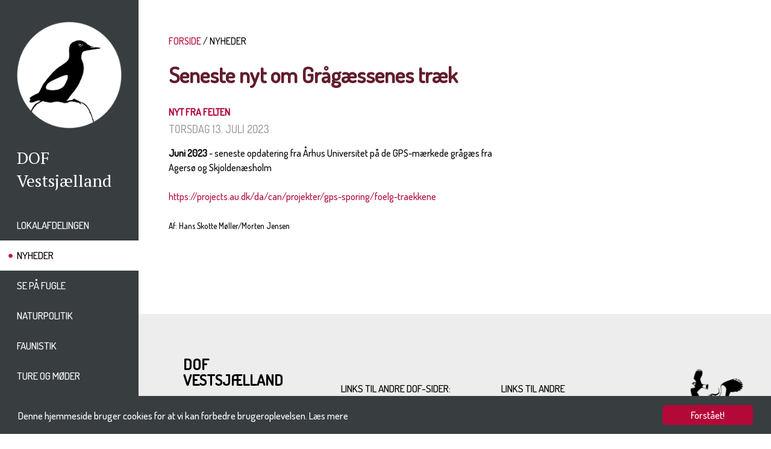

--- FILE ---
content_type: text/html; charset=utf-8
request_url: https://dofvsj.dk/nyheder?nyhed=optaelling-af-gragaes
body_size: 23253
content:
<!DOCTYPE html>
<html>
<head>
	<!-- Global site tag (gtag.js) - Google Analytics -->
	<script async src="https://www.googletagmanager.com/gtag/js?id=G-734VT2ZJ2S"></script>
	<script>
	  window.dataLayer = window.dataLayer || [];
	  function gtag(){dataLayer.push(arguments);}
	  gtag('js', new Date());

	  gtag('config', 'G-734VT2ZJ2S');
	</script>

	<meta name="viewport" content="width=device-width, minimum-scale=1.0, maximum-scale=1.0" />

	<meta property="og:url" content="https://dofvsj.dk/blog?blog=optaelling-af-gragaes" />
<meta property="og:type" content="article" />
<meta property="og:title" content="Seneste nyt om Grågæssenes træk  | DOF Vestsjælland" />
<meta property="og:description" content="Juni 2023 - seneste opdatering fra Århus Universitet på de GPS-mærkede grågæs fra Agersø og Skjoldenæsholmhttps:/..." />
	

	<base href="https://dofvsj.dk/nyheder" />
	<meta http-equiv="content-type" content="text/html; charset=utf-8" />
	<meta name="description" content="Juni 2023 - seneste opdatering fra Århus Universitet på de GPS-mærkede grågæs fra Agersø og Skjoldenæsholmhttps:/..." />
	<meta name="generator" content="Joomla! - Open Source Content Management" />
	<title>Seneste nyt om Grågæssenes træk  | DOF Vestsjælland</title>
	<link href="/templates/doflokal/favicon.ico" rel="shortcut icon" type="image/vnd.microsoft.icon" />
	<link href="/plugins/system/jce/css/content.css?aa754b1f19c7df490be4b958cf085e7c" rel="stylesheet" type="text/css" />
	<link href="https://dofvsj.dk/templates/doflokal/css/template.css?v=1.8" rel="stylesheet" type="text/css" />
	<link href="https://dofvsj.dk/templates/doflokal/css/custom.css?v=1.7" rel="stylesheet" type="text/css" />
	<script src="https://dofvsj.dk/media/jui/js/jquery.min.js" type="text/javascript"></script>
	<script src="https://dofvsj.dk/templates/doflokal/js/template.js?v=1.3" type="text/javascript"></script>
	<script type="text/javascript">

	</script>



	<script src="//ajax.googleapis.com/ajax/libs/jquery/1.11.1/jquery.min.js" type="text/javascript"></script>
	<script src="https://dofvsj.dk/dof_design/jquery-ui-1.11.1/jquery-ui.js"></script>

	<link rel="stylesheet" href="https://dofvsj.dk/dof_design/jquery-ui-themes-1.11.1/themes/smoothness/jquery-ui.css">
	<link href="//fonts.googleapis.com/css?family=Dosis:500" rel="stylesheet" type="text/css">
	<link href="//fonts.googleapis.com/css?family=PT+Serif:400,700" rel="stylesheet">

	<link rel="alternate" type="application/rss+xml" title="Nyheder med RRS fra DOF Vestjylland" href="https://www.dofvestjylland.dk/rss_nyheder.php" />
	
	<style>
		@font-face {
			font-family: 'ChronicleDisplay-BoldItalic';
			src: url('https://dofvsj.dk/dof_design/fonts/chronicledispboldital/chronicledispboldital.eot');
			src: url('https://dofvsj.dk/dof_design/fonts/chronicledispboldital/chronicledispboldital.eot?#iefix') format('embedded-opentype'),
				 url('https://dofvsj.dk/dof_design/fonts/chronicledispboldital/chronicledispboldital.woff') format('woff'),
				 url('https://dofvsj.dk/dof_design/fonts/chronicledispboldital/chronicledispboldital.ttf') format('truetype'),
				 url('https://dofvsj.dk/dof_design/fonts/chronicledispboldital/chronicledispboldital.svg#chronicledispboldital') format('svg');
			font-weight: normal;
			font-style: normal;
		}
		@font-face {
			font-family: 'ChronicleDisplay-SemiItalic';
			src: url('https://dofvsj.dk/dof_design/fonts/chronicledispsemiboldital/chronicledispsemiboldital.eot');
			src: url('https://dofvsj.dk/dof_design/fonts/chronicledispsemiboldital/chronicledispsemiboldital.eot?#iefix') format('embedded-opentype'),
				 url('https://dofvsj.dk/dof_design/fonts/chronicledispsemiboldital/chronicledispsemiboldital.woff') format('woff'),
				 url('https://dofvsj.dk/dof_design/fonts/chronicledispsemiboldital/chronicledispsemiboldital.ttf') format('truetype'),
				 url('https://dofvsj.dk/dof_design/fonts/chronicledispsemiboldital/chronicledispsemiboldital.svg#chronicledispsemiboldital') format('svg');
			font-weight: normal;
			font-style: normal;
		}
	</style>

	<link rel="apple-touch-icon" sizes="57x57" href="https://dofvsj.dk/dof_design/favicon/apple-icon-57x57.png">
	<link rel="apple-touch-icon" sizes="60x60" href="https://dofvsj.dk/dof_design/favicon/apple-icon-60x60.png">
	<link rel="apple-touch-icon" sizes="72x72" href="https://dofvsj.dk/dof_design/favicon/apple-icon-72x72.png">
	<link rel="apple-touch-icon" sizes="76x76" href="https://dofvsj.dk/dof_design/favicon/apple-icon-76x76.png">
	<link rel="apple-touch-icon" sizes="114x114" href="https://dofvsj.dk/dof_design/favicon/apple-icon-114x114.png">
	<link rel="apple-touch-icon" sizes="120x120" href="https://dofvsj.dk/dof_design/favicon/apple-icon-120x120.png">
	<link rel="apple-touch-icon" sizes="144x144" href="https://dofvsj.dk/dof_design/favicon/apple-icon-144x144.png">
	<link rel="apple-touch-icon" sizes="152x152" href="https://dofvsj.dk/dof_design/favicon/apple-icon-152x152.png">
	<link rel="apple-touch-icon" sizes="180x180" href="https://dofvsj.dk/dof_design/favicon/apple-icon-180x180.png">
	<link rel="icon" type="image/png" sizes="192x192"  href="https://dofvsj.dk/dof_design/favicon/android-icon-192x192.png">
	<link rel="icon" type="image/png" sizes="32x32" href="https://dofvsj.dk/dof_design/favicon/favicon-32x32.png">
	<link rel="icon" type="image/png" sizes="96x96" href="https://dofvsj.dk/dof_design/favicon/favicon-96x96.png">
	<link rel="icon" type="image/png" sizes="16x16" href="https://dofvsj.dk/dof_design/favicon/favicon-16x16.png">
	<link rel="manifest" href="https://dofvsj.dk/dof_design/favicon/manifest.json">
	<meta name="msapplication-TileColor" content="#ffffff">
	<meta name="msapplication-TileImage" content="https://dofvsj.dk/dof_design/favicon/ms-icon-144x144.png">
	<meta name="theme-color" content="#ffffff">

	<!-- the CSS for Smooth Div Scroll -->
	<link rel="Stylesheet" type="text/css" href="https://dofvsj.dk/dof_design/smooth-div-scroll/css/smoothDivScroll.css" />

  <script>
	  $(function() {
		$( "#nyhederfradato" ).datepicker({
			maxDate: "+0D", 
			dateFormat: "dd/mm/yy", 
			monthNames: [ "Januar", "Februar", "Marts", "April", "Maj", "Juni", "Juli", "August", "September", "Oktober", "November", "December" ], 
			dayNamesMin: [ "S&oslash;", "Ma", "Ti", "On", "To", "Fr", "L&oslash;" ], 
			showAnim: "fadeIn", 
			onClose: function( selectedDate ) {
				$( "#nyhedertildato" ).datepicker( "option", "minDate", selectedDate );
			}
		});
		$( "#nyhedertildato" ).datepicker({
			maxDate: "+0D", 
			dateFormat: "dd/mm/yy", 
			monthNames: [ "Januar", "Februar", "Marts", "April", "Maj", "Juni", "Juli", "August", "September", "Oktober", "November", "December" ], 
			dayNamesMin: [ "S&oslash;", "Ma", "Ti", "On", "To", "Fr", "L&oslash;" ], 
			showAnim: "fadeIn", 
			onClose: function( selectedDate ) {
				$( "#nyhedertildato" ).datepicker( "option", "maxDate", selectedDate );
			}
		});
	  });
  </script>

<script type="text/javascript">
	var site_base_url = "https://dofvsj.dk/";</script>

<!-- Begin Cookie Consent plugin by Silktide - http://silktide.com/cookieconsent -->
<script type="text/javascript">
    window.cookieconsent_options = {"message":"Denne hjemmeside bruger cookies for at vi kan forbedre brugeroplevelsen.",
	"dismiss":"Forstået!",
	"learnMore":"Læs mere",
	"link":"https://dofvsj.dk/cookies-og-privatlivspolitik",
	"theme":"https://dofvsj.dk/dof_design/css/cookieconsent.css"};
</script>

<script type="text/javascript" src="//cdnjs.cloudflare.com/ajax/libs/cookieconsent2/1.0.10/cookieconsent.min.js"></script>
<!-- End Cookie Consent plugin -->

<script type="text/javascript">
$(document).ready(function() {
	$(".forsideBoxLink").click(function() {
		var target, href;
		href = $(this).attr('datahref');
		target = $(this).attr('datatarget');
		open(href, target);
		return false;
	});
	$(".forsideGalleryBoxLink").click(function() {
		var target, href;
		href = $(this).attr('datahref');
		target = $(this).attr('datatarget');
		open(href, target);
		return false;
	});
});
</script>

</head>
<body>
<div id="wrapper-page">
	<div id="wrapper-left">
		<div id="getheightdiv" style="height: auto;">

							<div id='logo-grafik'><div class='inner'>
<p><a href="http://dof-vestsjaelland.dof.dk/" title="DOF Vestsjælland"><img src="/images/design/logo/logo_dofvestsjaelland_400x407px_bw.png" alt="DOF Vestsjælland" /></a></p></div></div>
										<div id='logo-tekst'><div class='inner'>
<p><a href="http://dof-vestsjaelland.dof.dk/" title="DOF Vestsjælland">DOF</a><br /><a href="http://dof-vestsjaelland.dof.dk/">Vestsjælland</a></p></div></div>
			
			<div class="mobilemenubutton">
				<div class="mobilemenubuttoninner">
				<a href="javascript:guiToggleResponsiveMenu('navigation-mobile')"><img src='https://dofvsj.dk/templates/doflokal/images/menubutton_white.png' /></a>
				</div>
			</div>

			<div class="clear"></div>
			
							<div class="navigation-page">
	<ul class="nav menu">

								<li class='
				toptree  
				 				
				item-119 deeper parent'>
					<a
					 href='https://dofvsj.dk/lokalafdelingen'
			>
		Lokalafdelingen	</a>
	
				
				<ul class="nav-child unstyled small">
				
										<li class='item-121 child'>
							<a
					 href='https://dofvsj.dk/lokalafdelingen/bestyrelsen'
			>
		Bestyrelsen	</a>
						</li>

				
										<li class='item-312 child'>
							<a
					 href='https://dofvsj.dk/lokalafdelingen/udvalg-gruppe-mm'
			>
		Udvalg og Grupper	</a>
						</li>

				
										<li class='item-314 child'>
							<a
					 href='https://dofvsj.dk/lokalafdelingen/vores-vedtaegter'
			>
		Vores vedtægter	</a>
						</li>

				
										<li class='item-315 child'>
							<a
					 href='https://dofvsj.dk/lokalafdelingen/bestyrelsesreferater'
			>
		Bestyrelsesmøder	</a>
						</li>

				
										<li class='item-321 child'>
							<a
					 href='https://dofvsj.dk/lokalafdelingen/repraesentantskabet'
			>
		Repræsentantskabet	</a>
						</li>

				
										<li class='item-329 child'>
							<a
					 href='https://dofvsj.dk/lokalafdelingen/generalforsamling'
			>
		Generalforsamling	</a>
						</li>

				
										<li class='item-330 child'>
							<a
					 href='https://dofvsj.dk/lokalafdelingen/arkiv'
			>
		Arkiv og Gl. hjemmeside	</a>
						</li>

				
										<li class='item-333 child'>
							<a
					 href='https://dofvsj.dk/lokalafdelingen/ekstern-repraesentation'
			>
		Ekstern repræsentation	</a>
						</li>

								
				</ul>
				</li>

											<li class='
				topactive  
				active  				
				item-122 deeper parent'>
					<a
					 href='https://dofvsj.dk/nyheder'
			>
		Nyheder	</a>
	
				
				
								
				
				</li>

											<li class='
				toptree  
				 				
				item-311 deeper parent'>
					<a
					 href='https://dofvsj.dk/fugle'
			>
		Se på fugle	</a>
	
				
				<ul class="nav-child unstyled small">
				
										<li class='item-317 child'>
							<a
					 href='https://dofvsj.dk/fugle/frivillige-soges-til-arbejde-for-fuglene'
			>
		Frivilligt arbejde for fuglene	</a>
						</li>

				
										<li class='item-320 child'>
							<a
					 href='https://dofvsj.dk/fugle/om-fugleture'
			>
		Om fugleture	</a>
						</li>

				
										<li class='item-322 child'>
							<a
					 href='https://dofvsj.dk/fugle/lokaliteter'
			>
		Lokaliteter - DOFbasen m.m.	</a>
						</li>

				
										<li class='item-323 child'>
							<a
					 href='https://dofvsj.dk/fugle/fugle'
			>
		Fuglene i Vestsjælland	</a>
						</li>

				
										<li class='item-324 child'>
							<a
					 href='https://dofvsj.dk/fugle/fugle-i-din-have'
			>
		Fugle i din have	</a>
						</li>

				
										<li class='item-337 child'>
							<a
					 href='https://dofvsj.dk/fugle/lokalitetsliste-dof-vestsjaelland'
			>
		Lokalitetsliste fra Vestsjælland	</a>
						</li>

				
										<li class='item-346 child'>
							<a
					 href='https://dofvsj.dk/fugle/farvemutationer-hos-fugle'
			>
		Farvemutationer hos fugle	</a>
						</li>

								
				</ul>
				</li>

											<li class='
				toptree  
				 				
				item-316 deeper parent'>
					<a
					 href='https://dofvsj.dk/naturpolitik'
			>
		Naturpolitik	</a>
	
				
				<ul class="nav-child unstyled small">
				
										<li class='item-318 child'>
							<a
					 href='https://dofvsj.dk/naturpolitik/horingssvar'
			>
		Høringssvar og klagesager	</a>
						</li>

				
										<li class='item-328 child'>
							<a
					 href='https://dofvsj.dk/naturpolitik/naturpolitisk-udvalg-npu'
			>
		Naturpolitisk udvalg (NPU)	</a>
						</li>

				
										<li class='item-345 child'>
							<a
					 href='https://dofvsj.dk/naturpolitik/gronne-marker-staerke-rodder'
			>
		Grønne Marker - Stærke Rødder	</a>
						</li>

								
				</ul>
				</li>

											<li class='
				toptree  
				 				
				item-326 deeper parent'>
					<a
					 href='https://dofvsj.dk/faunistik'
			>
		Faunistik	</a>
	
				
				<ul class="nav-child unstyled small">
				
										<li class='item-352 child'>
							<a
					 href='https://dofvsj.dk/faunistik/artikler'
			>
		Artikler	</a>
						</li>

				
										<li class='item-327 child'>
							<a
					 href='https://dofvsj.dk/faunistik/boligbirding'
			>
		Boligbirding	</a>
						</li>

				
										<li class='item-319 child'>
							<a
					 href='https://dofvsj.dk/faunistik/punkttaellinger'
			>
		Punkttællinger	</a>
						</li>

				
										<li class='item-335 child'>
							<a
					 href='https://dofvsj.dk/faunistik/ringmaerkning-i-vestsjaelland'
			>
		Ringmærkning i Vestsjælland	</a>
						</li>

				
										<li class='item-355 child'>
							<a
					 href='https://dofvsj.dk/faunistik/kommunal-fokus'
			>
		Kommunal fokus	</a>
						</li>

				
										<li class='item-360 child'>
							<a
					 href='https://dofvsj.dk/faunistik/ide-katalog'
			>
		Ide katalog	</a>
						</li>

				
										<li class='item-361 child'>
							<a
					 href='https://dofvsj.dk/faunistik/den-vestsjaellandske-artsliste'
			>
		Den vestsjællandske artsliste	</a>
						</li>

								
				</ul>
				</li>

											<li class='
				toptree  
				 				
				item-343 deeper parent'>
					<a
									 target='_blank' href='https://www.dof.dk/oplev-fuglene/ture-og-aktiviter?soeg=vestsj%C3%A6lland&eventtriptype=&eventcommune=&eventfromdate=&eventtodate='
						>
		Ture og møder	</a>
	
				
				
								
				
				</li>

											<li class='
				toptree  
				 				
				item-362 deeper parent'>
					<a
					 href='https://dofvsj.dk/nyt-fra-faunistisk-udvalg'
			>
		Nyt fra Faunistisk Udvalg	</a>
	
				
				
								
				
				</li>

						</ul>
</div>
			
			<div id="navigation-mobile" >
									<ul class="nav menu mod-list">
<li class="item-119 parent"><a href="/lokalafdelingen" >Lokalafdelingen</a></li><li class="item-122 current active"><a href="/nyheder" >Nyheder</a></li><li class="item-311 parent"><a href="/fugle" >Se på fugle</a></li><li class="item-316 parent"><a href="/naturpolitik" >Naturpolitik</a></li><li class="item-326 parent"><a href="/faunistik" >Faunistik</a></li><li class="item-343"><a href="https://www.dof.dk/oplev-fuglene/ture-og-aktiviter?soeg=vestsj%C3%A6lland&amp;eventtriptype=&amp;eventcommune=&amp;eventfromdate=&amp;eventtodate=" >Ture og møder</a></li><li class="item-362"><a href="/nyt-fra-faunistisk-udvalg" >Nyt fra Faunistisk Udvalg</a></li></ul>

							</div>

			<div class='soeg-top-margin'></div>

			<form action="https://dofvsj.dk/soegning">
				<table width="100%" cellspacing="0" cellpadding="0" border="0" style="background-color: #2D3132;">
					<tr>
						<td><input type="text" name="soeg" style="width: 100%; height: 50px; background-color: #2D3132; border: 0px; color: #ffffff; padding-left: 28px; outline: none; -webkit-box-sizing: border-box; -moz-box-sizing: border-box; box-sizing: border-box;" placeholder="S&Oslash;G" /></td>
						<td width="50"><button type="submit" style="border: 0; background: transparent;"><img src="https://dofvsj.dk//templates/doflokal/images/soeg_lup.png" width="29" height="30" style="margin: 0px; padding: 0px; vertical-align:middle;" alt="submit" /></button></td>
					</tr>
				</table>
			</form>

		
			
		</div>


	</div><!-- // end of wrapper-left -->
	<div id="wrapper-right">
		<div id="wrapper-right-container">
			<div id="wrapper-content">
							<div id="content-container">
					<div id="content-outer">
						<div id="content-inner">

							<main id="main" role="main" class="">
								<div id="contentTopMargin"></div>
								<!-- Begin Content -->
																	<div id="breadcrumbs">
										<div aria-label="Breadcrumbs" role="navigation">
	<ul itemscope itemtype="https://schema.org/BreadcrumbList" class="breadcrumb">
					<li class="active">
				<span class="divider icon-location"></span>
			</li>
		
						<li itemprop="itemListElement" itemscope itemtype="https://schema.org/ListItem">
											<a itemprop="item" href="/" class="pathway"><span itemprop="name">FORSIDE</span></a>
					
											<span class="divider">
							<img src="/media/system/images/arrow.png" alt="" />						</span>
										<meta itemprop="position" content="1">
				</li>
							<li itemprop="itemListElement" itemscope itemtype="https://schema.org/ListItem" class="active">
					<span itemprop="name">
						Nyheder					</span>
					<meta itemprop="position" content="2">
				</li>
				</ul>
</div>

									</div>
																											<div class="moduletable">
						<div class='article-wrapper'><div class='article-wrapper-inner'><h1 class='article-title'>Seneste nyt om Grågæssenes træk </h1><div class='article-category'><a href='https://dofvsj.dk/nyheder?kat=12'>Nyt fra felten</a></div><div class='article-date'>torsdag 13. juli 2023</div><div class='article-text'><p><strong>Juni 2023 </strong>- seneste opdatering fra Århus Universitet på de GPS-mærkede grågæs fra Agersø og Skjoldenæsholm<br /><br /><a href="https://projects.au.dk/da/can/projekter/gps-sporing/foelg-traekkene">https://projects.au.dk/da/can/projekter/gps-sporing/foelg-traekkene</a><strong><br /></strong></p>
<p><span style="font-size: 10pt;">Af: Hans Skotte Møller/Morten Jensen&nbsp;</span></p></div></div></div>		</div>
	
																<div id="system-message-container">
	</div>

								<div class="item-page">
							
	
	
		
								
	
						 </div>

																<!-- End Content -->
								<div id="contentBottomMargin"></div>
							</main>

						</div>
					</div>
				</div>

				<div id="right-container"></div>
						</div> <!-- // end of wrapper-content -->
		</div> <!-- // end of wrapper-right-container -->

		<div id="wrapper-footer">
			<div class="footer-top-container">
				<div class="footer-info-navn-container">
					<div class="footer-info-navn-content">
											</div>
				</div>

				
				<div class="footer-info-a-container footer-info-type-4">
					<div class="footer-info-a-content">
													
<h2>DOF Vestsjælland</h2>
<p>E-mail: <a href="mailto:vsj.formand@dof.dk">vsj.formand@dof.dk</a></p>
<p><a href="/lokalafdelingen/bestyrelsen" rel="noopener">Øvrige kontaktoplysninger&nbsp;</a>&nbsp;(Bestyrelsen)</p>
<p>&nbsp;</p>
											</div>
				</div>

								<div class="footer-info-b-container footer-info-type-4">
					<div class="footer-info-b-content">
							
<p>&nbsp;</p>
<p>Links til andre DOF-sider:</p>
<ul>
<li><a href="https://naturbutikken.dk/" target="_blank" rel="noopener">Naturbutikken</a></li>
<li><a href="https://dofbasen.dk/danmarksfugle/" target="_blank" rel="noopener">Danmarks Fugle</a></li>
<li><a href="https://www.dof.dk/om-dof/vision-og-mission" target="_blank" rel="noopener">DOF's Rammestrategi</a></li>
<li><a href="http://www.dof.dk/aktiv-i-dof/lokalafdelinger" target="_blank" rel="noopener">DOF's Lokalafdelinger</a></li>
<li><a href="http://www.dof.dk/fakta-om-fugle/fuglestationer" target="_blank" rel="noopener">DOF's Fuglestationer</a></li>
<li><a href="https://www.fuglevaernsfonden.dk/" target="_blank" rel="noopener">Fugleværnsfonden</a></li>
<li><a href="http://www.doftravel.dk/" target="_blank" rel="noopener">DOF Travel</a></li>
<li><a href="https://dofbasen.dk/" target="_blank" rel="noopener">DOFBasen</a></li>
</ul>
					</div>
				</div>
				
								<div class="footer-info-c-container footer-info-type-4">
					<div class="footer-info-c-content">
							
<p>&nbsp;</p>
<p>&nbsp;Links til andre hjemmesider:</p>
<ul>
<li><a href="https://arter.dk/landing-page" target="_blank" rel="noopener">Arter_dk</a></li>
<li><a href="https://birdlife.se/" target="_blank" rel="noopener">BirdLife Sverige<br /></a></li>
<li><a href="https://www.artportalen.se/" target="_blank" rel="noopener">Artportalen</a> <span style="font-size: 10pt;">(Sverige)</span></li>
<li><a href="https://rfst.dk/wiki/doku.php?id=start" target="_blank" rel="noopener">Rørvig Fuglestation</a></li>
<li><a href="https://www.xeno-canto.org/" target="_blank" rel="noopener">xeno-canto</a> <span style="font-size: 10pt;">(fuglestemmer)</span></li>
<li><a href="https://birdingplaces.eu/da" target="_blank" rel="noopener">birdingplaces.eu </a><span style="font-size: 10pt;">(fuglesteder i EU)</span></li>
</ul>
					</div>
				</div>
				
								<div class="footer-info-d-container footer-info-type-4">
					<div class="footer-info-d-content">
							
<p><a href="http://www.dof.dk/" target="_blank" rel="noopener" title="Dansk Ornitologisk Forening"><img src="/images/design/logo/full-dof-logo.png" alt="Dansk Ornitologisk Forening" /></a></p>
					</div>
				</div>
				
				<div class="clearfix"></div>

			</div><!-- // end of footer-top-container -->
			<div class="footer-bottom-container">

				<div class="footer-bottom-a-container">
					<div class="footer-bottom-a-content">
													
<p>Besøg os på &nbsp;&nbsp; <a href="https://www.facebook.com/profile.php?id=100006316837280" target="_blank" rel="noopener" title="Besøg os på Facebook"><img src="/images/design/footer/SocialMedia_fb_132x132px.png" alt="Besøg os på Facebook" width="32" style="vertical-align: middle;" border="0" /></a></p>
											</div>
				</div>
				<div class="footer-bottom-b-container">
					<div class="footer-bottom-b-content">
													
<p><a href="/sitemap">Sitemap</a></p>
											</div>
				</div>

				<div class="footer-bottom-c-container">
					<div class="footer-bottom-c-content">
											</div>
				</div>

				<div class="footer-bottom-d-container">
					<div class="footer-bottom-d-content">
											</div>
				</div>

				<div class="footer-bottom-e-container">
					<div class="footer-bottom-e-content">
													
<p><a href="/rss_nyheder.php" target="_blank" rel="noopener" title="Nyheder fra DOF Vestsjælland med RSS">RSS&nbsp;&nbsp;<img src="/images/design/footer/footer_button_rss.png" alt="Nyheder fra DOF Vestsjælland med RSS" width="19" height="18" style="vertical-align: middle; padding-bottom: 5px;" border="0" /></a></p>
											</div>
				</div>

				<div class="clear"></div>


			</div> <!-- // end of footer-bottom-container -->
		</div> <!-- // end of wrapper-footer -->

	</div> <!-- // end of wrapper-right -->
	<div class="clearfix"></div>
</div> <!-- // end of pagewrapper -->

	
</body></html>

--- FILE ---
content_type: text/css
request_url: https://dofvsj.dk/templates/doflokal/css/template.css?v=1.8
body_size: 39584
content:
/*--------------------------------------------------------------
 Typography
--------------------------------------------------------------*/

body,
button,
input,
select,
textarea {
	color: #000000;
	font-family: 'Dosis', sans-serif;
	font-size: 16px;
	line-height: 24px;
}
h1, h2, h3, h4, h5, h6 {
	clear: both;
}
p {
	margin-bottom: 1.5em;
}
h1 {
 font-size: 36px;
 line-height: 40px;
 margin-bottom: 30px;
}

/* Sitemap */
#osmap ul, #osmap .menutitle {
	margin: 0px;
}

/* Events */
/*#events {
	overflow: hidden;
	max-height: 330px;
	display: inline-block;
}

#events h2 {
	font-size: 18px !important;
	line-height: 18px !important;
}*/

/*--------------------------------------------------------------
 Links
--------------------------------------------------------------*/
a {
	color: #B20638;
	text-decoration: none;
}
a:visited {
	color: #B20638;
	text-decoration: none;
}
a:hover,
a:focus,
a:active {
	color: #F7135E;
	text-decoration: none;
}

/* Sitemap */
.osmapexcl {
	display: none;
}

/*--------------------------------------------------------------
 Diverse
--------------------------------------------------------------*/
.clearfix {
	clear: both;
}
.clear {
	clear: both;
}
/*--------------------------------------------------------------
 Site structure
--------------------------------------------------------------*/

html, body, #wrapper-page, #wrapper-left, #wrapper-right, #wrapper-right-container { height: 100%; margin: 0; padding: 0; }

body > #wrapper-page > #wrapper-right > #wrapper-right-container { height: auto; min-height: 100%; background-color: #FFFFFF; }

#wrapper-content { padding-bottom: 390px; background-color: #FFFFFF; /*background-color: #FFFF00;*/}
#wrapper-footer { clear: both; position: relative; z-index: 10; height: 390px; margin-top: -390px; }

/* Theme */


body { background: url('../images/dof_bg_graa_13_3800.png') repeat-y 13% top; }

body, #wrapper-page { max-width: 1920px; }


#wrapper-left {
	width: 13%;
	height: 100%;
	float: left;
}
#wrapper-right {
	width: 87%;
	height: 100%;
	float: left;
	background-color: #FFFFFF;
}


#content-container {
	width: 64%;
	float: left;
	margin: 0px;
	padding: 0px;
}

#right-container {
	width: 36%;
	float: right;
}

#content-outer  {
	max-width: 780px;
	margin: 0 auto;
}

#content-inner  {
	margin: 0px 30px 0px 30px; /*bredde*/
}

#contentTopMargin { height: 40px; }
#contentBottomMargin { height: 80px; }



/*--------------------------------------------------------------
 Footer
--------------------------------------------------------------*/
@media ( min-width: 1030px ) {
	#wrapper-footer .footer-logo-container {
		margin-top: -87px;
		background-color: #383D40;
		padding-bottom: 10px;
		height: 280px;
	}
}

@media ( max-width: 1029px ) {
	#wrapper-footer .footer-logo-container {
		display: none;
	}
}

#wrapper-footer .footer-top-container {
	background-color: #EDEDED;
	min-height: 380px;
	overflow: hidden;
	padding-bottom: 40px;
}
#wrapper-footer .footer-bottom-container {
	background-color: #676C6F;
	height: 60px;
}
#wrapper-footer .footer-bottom-container, #wrapper-footer .footer-bottom-container a {
	font-size: 14px;
	line-height: 60px;
	color: #EDEBEC;
	text-transform: uppercase;
}

#wrapper-footer .footer-top-container {
	font-size: 17px;
	line-height: 26px;
	text-transform: uppercase;
}
#wrapper-footer .footer-top-container p {
	margin-bottom: 15px;
	padding-bottom: 0px;
	margin-top: 0px;
	padding-top: 0px;
}
#wrapper-footer .footer-top-container .footer-info-navn-content {
	font-size: 24px;
	line-height: 28px;
	font-weight: normal;
	text-transform: uppercase;
}

#wrapper-footer .footer-top-container .footer-info-navn-container {
	width: 100%;
	height: 70px;
/*	background-color: #1D4D4D;*/
}


#wrapper-footer .footer-top-container .footer-info-navn-content {
	padding: 45px 7% 15px 7%;
}
#wrapper-footer .footer-top-container .footer-info-a-content {
	padding: 0px 0px 0px 28%;
	min-height: 1px;
}
#wrapper-footer .footer-top-container .footer-info-b-content {
	padding: 0px 0px 0px 28%;
	min-height: 1px;
}
#wrapper-footer .footer-top-container .footer-info-c-content {
	padding: 0px 0% 0px 28%;
	min-height: 1px;
}
#wrapper-footer .footer-top-container .footer-info-d-content {
	padding: 0px 15% 0px 28%;
	min-height: 1px;
}

#wrapper-footer .footer-info-a-container, 
#wrapper-footer .footer-info-b-container, 
#wrapper-footer .footer-info-c-container, 
#wrapper-footer .footer-info-d-container {  }

#wrapper-footer .footer-info-type-0 { float: left; width: 100%; }
#wrapper-footer .footer-info-type-1 { float: left; width: 100%; }
#wrapper-footer .footer-info-type-2 { float: left; width: 50%; }
#wrapper-footer .footer-info-type-3 { float: left; width: 33.333333333%; }
#wrapper-footer .footer-info-type-4 { float: left; width: 25%; }

#wrapper-footer .footer-info-c-content img, 
#wrapper-footer .footer-info-d-content img { width: 100%; max-width: 170px; float: right; }

#wrapper-footer .footer-info-a-content h2 { margin-top: 0px; padding-top: 0px; }

#wrapper-footer .footer-bottom-a-container { float: left; width: 27%; border: 0px solid #FF0000; }
#wrapper-footer .footer-bottom-b-container { float: left; width: 18%; border: 0px solid #FF0000; }
#wrapper-footer .footer-bottom-c-container { float: left; width: 20%; border: 0px solid #FF0000; }
#wrapper-footer .footer-bottom-d-container { float: left; width: 18%; border: 0px solid #FF0000; }
#wrapper-footer .footer-bottom-e-container { float: left; width: 17%; border: 0px solid #FF0000; }

#wrapper-footer .footer-bottom-a-content { padding: 0px 0px 0px 28%; min-height: 1px; }
#wrapper-footer .footer-bottom-b-content { padding: 0px 0px 0px 28%; min-height: 1px; }
#wrapper-footer .footer-bottom-c-content { padding: 0px 0px 0px 28%; min-height: 1px; }
#wrapper-footer .footer-bottom-d-content { padding: 0px 0px 0px 28%; min-height: 1px; }
#wrapper-footer .footer-bottom-e-content { padding: 0px 28% 0px 0px; text-align: right; min-height: 1px; }

#wrapper-footer .footer-bottom-a-content p, 
#wrapper-footer .footer-bottom-b-content p, 
#wrapper-footer .footer-bottom-c-content p, 
#wrapper-footer .footer-bottom-d-content p, 
#wrapper-footer .footer-bottom-e-content p { padding: 0px; margin: 0px; }

#wrapper-footer .footer-bottom-a-content img { vertical-align: middle; }


/*--------------------------------------------------------------
 Site styling
--------------------------------------------------------------*/


#content-inner img { max-width: 100%; height: auto; }


#content-inner .content-manchet {
	font-size: 19px;
	line-height: 24px;
	font-weight: bold;
}


/*--------------------------------------------------------------
 Form - v. 2018
--------------------------------------------------------------*/

.nyheder-arkiv-soeg {
	padding-bottom: 30px;
}

.search-field {
	background-color: #EDEDED;
	height: 30px;
	font-family: 'Dosis', sans-serif;
	font-size: 16px;
	line-height: 28px;
	border: 0px;
	padding-left: 10px;
	margin-right: 6px;
}
.search-select {
	background-color: #EDEDED;
	height: 30px;
	font-family: 'Dosis', sans-serif;
	font-size: 16px;
	line-height: 28px;
	border: 0px;
	padding-left: 10px;
	margin-right: 6px;
}
.search-date {
	background-color: #EDEDED;
	height: 28px;
	font-family: 'Dosis', sans-serif;
	font-size: 16px;
	width: 100px;
	border: 0px;
	padding-left: 10px;
	margin-right: 6px;
}
.search-submit {
	background-color: #F6E5EB;
	height: 30px;
	color: #B20638;
	border: 1px solid #B20638;
	text-transform: uppercase;
	line-height: 28px;
	padding: 0px 10px 0px 10px;
}
.nyheder-arkiv-soeg input::placeholder { color: #B0B0B0; }
.nyheder-arkiv-soeg input::-webkit-input-placeholder  { color: #B0B0B0; }


/*--------------------------------------------------------------
 Sidenavigation - v. 2018
--------------------------------------------------------------*/

.sidenavigation {
	font-size: 28px;
    color: #000000;
    font-weight: bold;
	line-height: 30px;
}
.sidenavigation .moredots {
    color: rgb(144, 144, 144);
}
.sidenavigation img { text-decoration: none;  vertical-align: top; padding-top: 2px; }
.sidenavigation a.sidenavigation-nummer { 
	font-size: 28px;
    color: rgb(144, 144, 144);
    font-weight: bold;
	text-decoration: none;
}
.sidenavigation a.sidenavigation-nummer:hover { text-decoration: underline; }



/************* MESSAGES *************/

.messagetext-outer-0 {
	width: 100%;
	border-bottom: 2px solid #F15A25;
	border-top: 2px solid #F15A25;
	background-color: #F9ED9F;
}
.messagetext-outer-1 {
	width: 100%;
	border-bottom: 2px solid #888888;
	border-top: 2px solid #888888;
	background-color: #DDDDDD;
}
.messagetext-inner-0, .messagetext-inner-1 {
	padding: 3px 0px 3px 20px;
}


/*--------------------------------------------------------------
 Nyheder
--------------------------------------------------------------*/

.nyhedsvisning {
	margin-bottom: 50px;
}
.nyhedsvisning-dato {
	font-size: 14px;
	text-transform: uppercase;
	margin-bottom: 5px;
}
.nyhedsvisning-manchet {
	font-size: 19px;
	line-height: 24px;
	font-weight: bold;
	margin-bottom: 25px;
}
.nyhedsvisning-forfatter {
	font-style:italic;
	margin-bottom: 20px;
}
.nyhedsvisning-tekst {}

.nyhedsvisning h1 {
	margin: 0px 0px 45px 0px;
}

.nyhedsoversigt h2 {
	margin: 0px 0px 8px 0px;
}
.nyhedsoversigt h2 a { color: #000000; }
.nyhedsoversigt h2 a:hover { color: #F7135E; }
.nyhedsoversigt-dato {
	font-size: 14px;
	text-transform: uppercase;
	font-weight: bold;
	margin-bottom: 5px;
}
.nyhedsoversigt-manchet {
	margin-bottom: 50px;
}
h1.nyhedsoversigt {
	margin: 0px 0px 45px 0px;
}

#gallery-icon-nyheder {
	position: relative;
	top: -38px;
	width: 100%;
	height: 28px;
	z-index: 10;
	pointer-events: none;
}
#gallery-icon-nyheder img {
	margin-left: 5px;
}

/* nyheds hoejre bokse */
#nyhedsbokse-wrapper {}
.nyhedsbokse-wrapper-top-margin {
	position: relative;
	top: -33px;
}

/*--------------------------------------------------------------
 Left Drop-right menu
--------------------------------------------------------------*/


.navigation-top ul {
	margin: 0;
	padding: 0;
	list-style: none;
	width: 100%; /* Width of Menu Items */
}

.navigation-top ul li {
	position: relative;
}
	
.navigation-top li ul {
	position: absolute;
	/*left: 100%; *//* Set 1px less than menu width */
	left: 100%;
	top: 0;
	display: none;
	width: 300px;
}

.navigation-top ul li ul li {
	background: #EDEDED;
}

/* Styles for Menu Items */
.navigation-top ul li a {
	display: block;
	text-decoration: none;
	color: #FFFFFF;
	/*background: #fff; /* IE6 Bug */
	padding-left: 28px;
	font-size: 17px;
	line-height: 50px;
	text-transform: uppercase;
}

/* Fix IE. Hide from IE Mac \*/
* html .navigation-top ul li { float: left; height: 1%; }
* html .navigation-top ul li a { height: 1%; }
/* End */

.navigation-top ul li:hover>a { color: #383D40; background: #EDEDED; } /* Hover Styles */
		
.navigation-top ul li ul li a { padding-left: 28px; color: #000000; } /* Sub Menu Styles */
		
.navigation-top li:hover ul, .navigation-top li.over ul { display: block; z-index: 1000; } /* The magic */




/*--------------------------------------------------------------
 Left Drop-right page menu
--------------------------------------------------------------*/


.navigation-page ul {
	margin: 0;
	padding: 0;
	list-style: none;
	width: 100%; /* Width of Menu Items */
}

.navigation-page ul li {
	position: relative;
}
	
.navigation-page li ul {
	position: absolute;
	/*left: 100%; *//* Set 1px less than menu width */
	left: 100%;
	top: 0;
	display: none;
	width: 350px;
}

.navigation-page ul li ul li {
	background: #EDEDED;
}

/* Styles for Menu Items */
.navigation-page ul li a {
	display: block;
	text-decoration: none;
	color: #FFFFFF;
	/*background: #fff; /* IE6 Bug */
	padding-left: 28px;
	font-size: 18px;
	line-height: 50px;
	text-transform: uppercase;
}

/* Fix IE. Hide from IE Mac \*/
* html .navigation-page ul li { float: left; height: 1%; }
* html .navigation-page ul li a { height: 1%; }
/* End */


.navigation-page ul li:hover>a, .navigation-page ul li.topactive:hover>a { color: #000000; background-color: #FFFFFF; } 
		
.navigation-page ul li ul li a { padding-left: 28px; color: #000000; } /* Sub Menu Styles */
		
.navigation-page li:hover ul, .navigation-page li.over ul { display: block; z-index: 1000; } /* The magic */

.navigation-page ul li.tree a {
	font-size: 17px;
	line-height: 50px;
}

.navigation-page ul li.topactive a {
	background: #2A2E31;
}

.navigation-page ul li.active a  {
	background: #FFFFFF url('../images/menu_dot_selected_01.png') no-repeat 14px 22px;
	color: #000000 !important;
}

.navigation-page ul.nav-child li.child a  {
	color: #000000;
	background: #EDEDED;
	font-size: 14px;
	line-height: 40px;
	/*padding-left: 58px;*/
}

.navigation-page ul.nav-child li a {

}

.navigation-page ul.nav-child li.niv-2 a  {
	text-transform: none;
}


.navigation-page ul li.niv-1 a {
	background: #4F545A;
	font-size: 15px;
	line-height: 38px;
}
.navigation-page ul li.niv-2 a {
	background: #9D9D9D;
	line-height: 38px;
	font-size: 15px;
}
.navigation-page ul li.niv-3 a {
	background: #EDEDED;
	line-height: 38px;
	font-size: 15px;
	color: #000000;
	text-transform: none;
	/*background: #EDEDED url('../images/menu_dot_selected_01.png') no-repeat 14px 14px !important;*/
	
}
.navigation-page ul li.niv-4 a, .navigation-page ul li.niv-5 a, .navigation-page ul li.niv-6 a, .navigation-page ul li.niv-7 a {
	background: #FFFFFF;
	line-height: 38px;
	font-size: 15px;
	color: #000000;
	text-transform: none;
}

.navigation-page ul li.niv-active a  {
	background: #FFFFFF url('../images/menu_dot_selected_01.png') no-repeat 14px 14px;
	color: #000000 !important;
}


.navigation-page ul li.child:hover>a, .navigation-page ul li.niv-active:hover>a, .navigation-page ul li.tree:hover>a { color: #000000; background-color: #FFFFFF; }


/*--------------------------------------------------------------
 Mobile navigation - v. 2018
--------------------------------------------------------------*/

#navigation-mobile {
	border-top: solid 1px #FFFFFF;
}

#navigation-mobile ul {
	margin: 0;
	padding: 0;
	list-style: none;
	width: 100%; /* Width of Menu Items */
}

#navigation-mobile ul li a {
	display: block;
	text-decoration: none;
	border-bottom: solid 1px #FFFFFF;

	font-size: 18px;
	line-height: 50px;
	text-transform: uppercase;
	padding-left: 28px;
	color: #FFFFFF;
}

#navigation-mobile ul li li a { padding-left: 42px; text-transform: none;}

#navigation-mobile ul li li li a { padding-left: 54px; text-transform: none;}

#navigation-mobile ul li a:hover, 
#navigation-mobile ul li a:active { color: #000000; background-color: #FFFFFF; }


/*--------------------------------------------------------------
 Left column - logo v. 2018
--------------------------------------------------------------*/

#logo-grafik, #logo-tekst { float: left; width: 100%; }
#logo-grafik .inner { padding: 20px 28px 0px 28px; }
#logo-tekst .inner { padding: 0px 28px 30px 28px; }

#logo-grafik .inner img {
	width: 100%;
	max-width: 200px;
}

#logo-tekst .inner {
	font-family: 'PT Serif', serif;
	font-weight: 400;
	font-size: 32px;
	line-height: 38px;
	-webkit-font-smoothing: antialiased;
}

#logo-tekst .inner a, #logo-tekst .inner a:hover {
	color: #FFFFFF;
}

#logo-tekst .inner p { padding: 0px; margin: 0px; }

.mobilemenubutton { float: right; width: 100px; text-align: right; display: none; }
.mobilemenubutton .mobilemenubuttoninner { padding: 77px 28px 0px 0px; }
.mobilemenubutton .mobilemenubuttoninner img { max-width: 40px; }

/*--------------------------------------------------------------
 Left column
--------------------------------------------------------------*/





#bannerForsideStoetDOFContainer {
	width: 100%;
	margin: 20px 0px 20px 0px;
}
#bannerForsideStoetDOF {
	text-align: center;
	margin: 0 auto;
}
#bannerForsideStoetDOF img {
	width: 100%;
	max-width: 116px;
}

#navigation-mobile { display: none; }

.forsideStoetDOF-top-margin { height: 20px; }
.soeg-top-margin { height: 20px; }

/* Støt Lokal */
.stoet-lokal {
	background-color: #B50839;
	color: white;
	text-align: center;
	font-size: 32px;
	line-height: 36px;

	display: block;
	width: 116px;

	max-height: 116px !important;

	border-radius: 50%;

	margin-right: auto;
	margin-left: auto;

	padding-top: 16px;
	padding-bottom: 28px;
}

/* Tilbage til DOF Knap */
.dof-go-back {
	background-color: #B50839;
	color: white;

	font-size: 20px;
	
	border-top-right-radius: 25px;
	border-bottom-right-radius: 25px;

	display: block;
	text-align: center;

	height: 40px;
	width: 85px;
	
	padding-top: 15px;

	margin-top: 30px;
}

.dof-go-back:hover, .dof-go-back:active, .stoet-lokal:hover, .stoet-lokal:active {
	color: white;

	opacity: 0.9;
}

.dof-go-back:visited, .stoet-lokal:visited, .dof-go-back:focus, .stoet-lokal:active {
	color: white;
}

/*--------------------------------------------------------------
 Breadcrumbs
--------------------------------------------------------------*/
#breadcrumbs ul {
	padding-left: 0px;
}

#breadcrumbs, .article-info {
	padding: 0px;
	margin: 0 0 18px;
	list-style: none;
	-webkit-border-radius: 3px;
	-moz-border-radius: 3px;
	border-radius: 3px;
	text-transform: uppercase;
}

#breadcrumbs li {
	display: inline-block;
}

#breadcrumbs ul li:first-child {
	display: none !important;
}

#breadcrumbs, #breadcrumbs .breadcrumbs {
	margin-bottom: 0px;
}

#breadcrumbs li .divider > img {
	display: none !important;
}

#breadcrumbs li:not(:last-child)::after {
	content: "  /  ";
}
/*--------------------------------------------------------------
 Diverse
--------------------------------------------------------------*/
.btn-group {
	display: none;
}

/*--------------------------------------------------------------
 Right column
--------------------------------------------------------------*/

#right-container .container-boks-smal, #right-container .container-boks-annonce {
	position: relative;
	width: 50%;
	max-width: 400px;
	float: right;
	display: inline-block;

}

#right-container .container-boks-smal:after, #right-container .container-boks-annonce:after {
	padding-top: 90%;
	display: block;
	content: '';
}

#right-container .container-boks-bred {
	position: relative;
	width: 100%;
	max-width: 800px;
	float: right;
	display: inline-block;

}

#right-container .container-boks-bred:after {
	padding-top: 60%;
	display: block;
	content: '';
}


#right-container .container-boks-hoej {
	position: relative;
	width: 50%;
	max-width: 400px;
	float: right;
	display: inline-block;

}

#right-container .container-boks-hoej:after {
	padding-top: 180%;
	display: block;
	content: '';
}

#right-container .container-boks-bred-tilpasset {
	width: 100%;
	max-width: 800px;
	float: right;
}

#right-container .container-boks-smal:nth-child(5) {
	clear: both !important;
}

#right-container .container-boks-smal .boks-inner, #right-container .container-boks-annonce .boks-inner, #right-container .container-boks-bred .boks-inner, #right-container .container-boks-hoej .boks-inner {
	position: absolute;
	top: 0;
	bottom: 0;
	right: 0;
	left: 0;
}
#right-container .container-boks-bred-tilpasset .boks-inner {
	padding-bottom: 20px;
}
#right-container .container-boks-smal .boks-inner h3, #right-container .container-boks-annonce .boks-inner h3, #right-container .container-boks-bred .boks-inner h3, #right-container .container-boks-hoej .boks-inner h3, #right-container .container-boks-bred-tilpasset .boks-inner h3 {
	padding: 6px 0px 0px 0px;
	margin: 14px 0px 10px 0px;
	font-style: normal;
	font-weight: normal;
	font-family: 'ChronicleDisplay-SemiItalic', serif, 'Dosis', sans-serif;
}
#right-container img {
	max-width: 100% !important;
}


#right-container .contact-box-info-left {
	width: 58%;
	float: left;
	font-size: 14px;
	line-height: 18px;
}

#right-container .contact-box-info-right {
	width: 38%;
	float: right;
}

#right-container .boks-inner-content p {
	margin: 0px 0px 10px 0px;
}

#right-container .boks-inner .boks-inner-nyhed-link {
	width: 100%;
	padding-bottom: 8px;
}


/*--------------------------------------------------------------
 FORSIDE - Banner
--------------------------------------------------------------*/

#forside-banner-container {}

#forside-banner-container .forside-banner-box {	float: left; width: 33.3333%; }

#forside-banner-container .forside-banner-box-1, #forside-banner-container .forside-banner-box-2, #forside-banner-container .forside-banner-box-3 { width: 100%; display: inline-block;}
#forside-banner-container .forside-banner-box-borders { border-left: 1px solid #D1D1D1; border-right: 1px solid #D1D1D1;}

#forside-banner-container .forside-banner-box-inner {
	text-align: center;
	margin: 15px 0px 45px 0px;
	font-size: 16px;
	line-height: 16px;
	font-style: normal;
	font-weight: normal;
	/*font-family: 'ChronicleDisplay-BoldItalic', 'Dosis', sans-serif;*/
	font-family: 'ChronicleDisplay-SemiItalic', serif, 'Dosis', sans-serif;
}
#forside-banner-container .forside-banner-box-inner a {color: #000000;}
#forside-banner-container .forside-banner-box-inner img { width: 100%; max-width: 411px;}

#forside-banner-container .forside-banner-box-inner-streg {
	height: 1px;
	width: 20%;
	display: inline-block; 
	background-color: #D1D1D1;
	font-size: 1px;
	line-height: 1px;
}


/*--------------------------------------------------------------
 FORSIDE - Boks
--------------------------------------------------------------*/
#forside-boks-container {
	display: block;
}
#forside-boks-container .container-forside-box {
	position: relative !important;
	width: 16.666% !important;
	max-width: 440px !important;
	float: left;
	display: inline-block;
	overflow: hidden;
}

#forside-boks-container .container-forside-box:after {
	padding-top: 90%;
	display: block;
	content: '';
}


#forside-boks-container .container-forside-box .boks-inner {
	position: absolute;
	top: 0;
	bottom: 0;
	right: 0;
	left: 0;

}
#forside-boks-container .container-forside-box .boks-inner h3 {
	/*font-family: Georgia, serif;*/
	/*font-style:italic;*/
	font-style: normal;
	font-weight: normal;
	/*font-family: 'ChronicleDisplay-BoldItalic', 'Dosis', sans-serif;*/
	font-family: 'ChronicleDisplay-SemiItalic', serif, 'Dosis', sans-serif;
	padding: 6px 0px 0px 0px;
	margin: 14px 0px 10px 0px;
}
#forside-boks-container img {
	max-width: 100% !important;
}


#forside-boks-container .boks-inner-content p {
	margin: 0px 0px 10px 0px;
}

#forside-3boks-container {
	margin-top: 40px;
	margin-bottom: 50px;
}

#forside-3boks-container .forside-3boks-container {
	width: 33.333%;
	float: left;
}

#forside-3boks-container .forside-3boks-inner {
	padding: 14px 0px 20px 21%;
	overflow: hidden;
}

#forside-3boks-container h2 {
	font-size: 24px;
	line-height: 28px;
	font-weight: normal;
	text-transform: uppercase;
	padding-bottom: 6px;
}

#forside-3boks-container .forsidenyhed {
	padding-bottom: 22px;
}
#forside-3boks-container .forsidenyhed a, #forside-3boks-container .blog-post a { color: #000000; }
#forside-3boks-container .forsidenyhed a:hover, #forside-3boks-container .blog-post a:hover { color: #B20638; }
#forside-3boks-container .forsidenyhed-dato, #forside-3boks-container .blog-post-date {
	font-size: 14px;
	text-transform: uppercase;
	font-weight: bold;
	margin-bottom: 0px;
}
#forside-3boks-container .forsidenyhed-flere a, #forside-3boks-container .blog-posts-more a {
	text-transform: uppercase;
}

/* Aktiviteter */

#forside-3boks-container #events h2 {
    font-size: 14px;
	line-height: 24px;
	text-transform: uppercase;
    font-weight: bold;
    margin-bottom: 0px;
}

#forside-3boks-container #events .eventoversigt-dato {
	font-weight: normal;
}


/* Blog */
#forside-3boks-container .blog-post {
	padding-bottom: 15px;
}

#forside-3boks-container .blog-post hr {
	color: #D1D1D1;
	margin-top: 12px;
	margin-bottom: 2px;
}

#forside-3boks-container .blog-post h3 {
	margin-top: 2px;
	margin-bottom: 2px;
}

#forside-3boks-container .blog-post p {
	margin-top: 3px;
	margin-bottom: 3px;
}

.blog-post-view {
	margin-bottom: 50px;
}

.blog-post-view-date {
	font-size: 14px;
	text-transform: uppercase;
	margin-bottom: 5px;
}

.blog-post-view-description {
	font-size: 19px;
	line-height: 24px;
	font-weight: bold;
	margin-bottom: 25px;
}

.blog-post-view-author {
	font-style:italic;
	margin-bottom: 20px;
}

.blog-post-view-text {}

.blog-post-view h1 {
	margin: 0px 0px 45px 0px;
}

.blog-posts h1 {
	margin: 0px 0px 45px 0px;
}

.blog-posts h2 {
	margin: 0px 0px 8px 0px;
}

.blog-posts h2 a { color: #000000; }

.blog-posts h2 a:hover { color: #F7135E; }

.blog-posts-date {
	font-size: 14px;
	text-transform: uppercase;
	font-weight: bold;
	margin-bottom: 5px;
}

.blog-posts-description {
	margin-bottom: 50px;
}

h1.blog-posts {
	margin: 0px 0px 45px 0px;
}

/*--------------------------------------------------------------
 FORSIDE - Top
--------------------------------------------------------------*/

		#mixedContent
		{
			width:100%;
			height: 390px;
			position: relative;
			display: block;
		}
		
		/* Replace the last selector for the type of element you have in
		   your scroller. If you have div's use #makeMeScrollable div.scrollableArea div,
		   if you have links use #makeMeScrollable div.scrollableArea a and so on. */
#mixedContent .contentBox {
	position: relative;
	float: left;
	display: block;
	height: 390px;
	width: 650px;
	border: 0px;
	padding: 0px;
	margin: 0px;
	/* If you don't want the images in the scroller to be selectable, try the following
	   block of code. It's just a nice feature that prevent the images from
	   accidentally becoming selected/inverted when the user interacts with the scroller. */
	-webkit-user-select: none;
	-khtml-user-select: none;
	-moz-user-select: none;
	-o-user-select: none;
	user-select: none;
}

#mixedContent .contentBoxText {

}
#mixedContent .contentBoxText a {
	color: #FFFFFF;
	font-size: 22px;
	line-height: 48px;
	padding-left: 22px;
	font-style: normal;
	font-weight: normal;
	/*font-family: 'ChronicleDisplay-BoldItalic', 'Dosis', sans-serif;*/
	font-family: 'ChronicleDisplay-SemiItalic', serif, 'Dosis', sans-serif;
}


/*--------------------------------------------------------------
 Medarbejdere
--------------------------------------------------------------*/
.container-medarbejderafdeling {

}


.container-medarbejder-row {
	/*background-color: #CCCCCC;*/
	padding-bottom: 30px;
}

.container-medarbejderbox {
	float: left;
	width: 31%;
}

.container-medarbejderbox-margin {
	float: left;
	width: 3.5%;
	height: 50px;
}

.container-medarbejderbox-infobox {
	padding-top: 18px;
	padding-right: 10px;
}

.container-medarbejderbox-navn {
    font-size: 20px;
    line-height: 28px;
	font-weight: bold;
}
.container-medarbejderbox-navn a { color: #000000; }
.container-medarbejderbox-navn a:hover { color: #666666; }

.container-medarbejder-praesentation {
	padding-top: 30px;
}

.container-medarbejder-praesentation-tekst {
	padding-top: 30px;
}

.container-medarbejder-praesentation-foto {
	float: left;
	width: 47%;
}

.container-medarbejder-praesentation-info {
	float: right;
	width: 47%;
}


/*--------------------------------------------------------------
 NYHEDER / ARTIKLER - FORSIDEN
--------------------------------------------------------------*/
#frontpage-latest-articles {
	padding: 30px 0px 36px 0px;
	margin: 0px 7% 0px 7%;
}


#frontpage-latest-articles .forsideartikler-wrapper {
	float: left;
	overflow: hidden;
}

#frontpage-latest-articles .forsideartikler-type-1 { width: 100%; }
#frontpage-latest-articles .forsideartikler-type-2 { width: 47%; }
#frontpage-latest-articles .forsideartikler-type-3 { width: 30%; }
#frontpage-latest-articles .forsideartikler-type-4 { width: 21.25%; }

#frontpage-latest-articles .forsideartikler-margin { float: left; min-height: 20px; }
#frontpage-latest-articles .forsideartikler-margin-type-2 { width: 6%; }
#frontpage-latest-articles .forsideartikler-margin-type-3 { width: 5%; }
#frontpage-latest-articles .forsideartikler-margin-type-4 { width: 5%; }

#frontpage-latest-articles .forsideartikler-margin-nr-1 {}
#frontpage-latest-articles .forsideartikler-margin-nr-2 {}
#frontpage-latest-articles .forsideartikler-margin-nr-3 {}

#frontpage-latest-articles h2 { font-size: 34px; }

#frontpage-latest-articles .forsideartikler-date { text-transform: uppercase; color: #A0A0A0; font-size: 18px; padding-bottom: 4px; }

#frontpage-latest-articles .forsideartikler-category { text-transform: uppercase; font-size: 16px; padding-bottom: 4px; font-weight: bold; }

#frontpage-latest-articles .forsideartikler-title h3 {
	font-size: 28px;
	font-family: 'Roboto Condensed', sans-serif;
	color: rgb(0, 0, 0);
	line-height: 1.2;
	font-weight: 300;
	font-style: normal;
	margin-bottom: 8px;
	margin-top: 0px;
	padding-top: 10px;
}
#frontpage-latest-articles .forsideartikler-title a, 
#frontpage-latest-articles .forsideartikler-category a, 
#frontpage-latest-articles .forsideartikler-text a, 
#frontpage-latest-articles .forsideartikler-date a { text-decoration: none; }

#frontpage-latest-articles .forsideartikler-arkivlink { text-align: right; padding-top: 40px; }
#frontpage-latest-articles .forsideartikler-arkivlink a {  text-transform: uppercase; color: #A0A0A0; text-decoration: none; }

/*--------------------------------------------------------------
 NYHEDER / ARTIKLER - visning
--------------------------------------------------------------*/

.article-wrapper { padding-bottom: 30px; }
.article-wrapper .article-wrapper-inner {}
.article-wrapper .article-title {}
.article-wrapper .article-introimage {}
.article-wrapper .article-date { text-transform: uppercase; color: #A0A0A0; font-size: 18px; }
.article-wrapper .article-text {}
.article-wrapper .article-introimage img { width: 100%; }
.article-wrapper .article-text img { max-width: 100%; }
.article-wrapper .article-category { text-transform: uppercase; font-size: 16px; padding-bottom: 4px; font-weight: bold; }


.article-archive-link { text-align: right; }
.article-archive-link a {  text-transform: uppercase; color: #A0A0A0; text-decoration: none; }

.article-wrapper .article-title, .article-wrapper .article-title a { color: #631d2c; }
.article-wrapper .article-title a:hover { color: #555555; }

.article-wrapper-introtext { padding-bottom: 30px; }

/* --- 2019 --- */

.article-info-wrapper {margin-bottom: 60px; }
.article-info-wrapper .article-info-wrapper-inner { background-color: #EDEDED; padding-bottom: 20px; overflow: hidden; }
.article-info-wrapper .article-info-wrapper-inner p { padding: 0px 20px 0px 20px; }

/*--------------------------------------------------------------
 Responsive video
--------------------------------------------------------------*/

.responsive-video-wrapper {
	position:relative;
	padding-bottom:56.25%;
	padding-top:30px;
	height:0;
	overflow:hidden;
}

.responsive-video-wrapper iframe, .responsive-video-wrapper object, .responsive-video-wrapper embed, .responsive-video-wrapper video {
	position:absolute;
	top:0;
	left:0;
	width:100%;
	height:100%;
}

/*--------------------------------------------------------------
 Site structure - RESPONSIVE
--------------------------------------------------------------*/

@media all and (max-width: 1680px) {
	#wrapper-left { width: 14%; }
	#wrapper-right { width: 86%; }
	body { background: url('../images/dof_bg_graa_14_3800.png') repeat-y 14% top; }
} /* END OF @media all and (max-width: 1680px) */

@media all and (max-width: 1540px) {
	#right-container .container-boks-hoej { width: 100%; max-width: 800px;}
	#right-container .container-boks-smal { width: 100%; max-width: 800px;}
	#right-container .container-boks-annonce { width: 100%; max-width: 800px;}

} /* END OF @media all and (max-width: 1440px) */

@media all and (max-width: 1440px) {
	#wrapper-left { width: 16%; }
	#wrapper-right { width: 84%; }
	body { background: url('../images/dof_bg_graa_16_3800.png') repeat-y 16% top; }
	#content-inner {margin: 0px 50px 0px 50px;}

} /* END OF @media all and (max-width: 1440px) */

@media all and (max-width: 1280px) {
	#wrapper-left { width: 18%; }
	#wrapper-right { width: 82%; }
	body { background: url('../images/dof_bg_graa_18_3800.png') repeat-y 18% top; }

	#forside-boks-container .container-forside-box { width: 33.333% !important; }
} /* END OF @media all and (max-width: 1280px) */

@media all and (max-width: 1024px) {
	#wrapper-left { width: 22%; }
	#wrapper-right { width: 78%; }
	body { background: url('../images/dof_bg_graa_22_3800.png') repeat-y 22% top; }
	#content-container { width: 100%; }
	#right-container { width: 100%; }

	#right-container .moduletable {	max-width: 50%; }

	#wrapper-footer .footer-info-type-0, 
	#wrapper-footer .footer-info-type-1, 
	#wrapper-footer .footer-info-type-2, 
	#wrapper-footer .footer-info-type-3, 
	#wrapper-footer .footer-info-type-4 { width: 100%; }


	#wrapper-right, #wrapper-left, #wrapper-right-container { height: auto;  }
	#wrapper-content { padding-bottom: 0px; }
	#wrapper-footer { height: auto; margin-top: 20px; }

	#wrapper-footer .footer-top-container {	height: auto; }

	#right-container .container-boks-hoej { width: 50%;}
	#right-container .container-boks-smal { width: 50%;}
	#right-container .container-boks-annonce { width: 50%;}


	#wrapper-footer .footer-bottom-a-container { float: left; width: 35%; }
	#wrapper-footer .footer-bottom-b-container { float: left; width: 16%; }
	#wrapper-footer .footer-bottom-c-container { float: left; width: 18%; }
	#wrapper-footer .footer-bottom-d-container { float: left; width: 16%; }
	#wrapper-footer .footer-bottom-e-container { float: left; width: 15%; }


} /* END OF @media all and (max-width: 1024px) */


@media all and (max-width: 860px) {

	#forside-boks-container .container-forside-box { width: 50% !important; }

	#wrapper-left { width: 24%; }
	#wrapper-right { width: 76%; }
	body { background: url('../images/dof_bg_graa_24_3800.png') repeat-y 24% top; }

	#wrapper-footer .footer-bottom-a-container { float: left; width: 39%; }
	#wrapper-footer .footer-bottom-b-container { float: left; width: 12%; }
	#wrapper-footer .footer-bottom-c-container { float: left; width: 20%; }
	#wrapper-footer .footer-bottom-d-container { float: left; width: 15%; }
	#wrapper-footer .footer-bottom-e-container { float: left; width: 14%; }

	#wrapper-footer .footer-bottom-a-content { padding: 0px 0px 0px 20%; }
	#wrapper-footer .footer-bottom-b-content { padding: 0px 0px 0px 20%; }
	#wrapper-footer .footer-bottom-c-content { padding: 0px 0px 0px 20%; }
	#wrapper-footer .footer-bottom-d-content { padding: 0px 0px 0px 20%; }
	#wrapper-footer .footer-bottom-e-content { padding: 0px 20% 0px 0px; text-align: right; }

	#frontpage-latest-articles .forsideartikler-wrapper { width: 100%; }
	#frontpage-latest-articles .forsideartikler-margin { width: 100%; min-height: 36px; }

} /* END OF @media all and (max-width: 860px) */


@media all and (max-width: 768px) {

	#forside-boks-container .container-forside-box { width: 33.333% !important; }

	#wrapper-left { 
		width: 100%; 
		height: auto; 
		
		background: url('../images/dof_bg_graa_10px.png') repeat top left;
	}
	#wrapper-right { width: 100%; }
	body { background: #FFFFFF; }
	.navigation-top, .navigation-page { display: none; }

	#content-container { margin-bottom: 20px; }
	#bannerForsideStoetDOFContainer { display: none; }

	#logo-grafik { width: 120px; }
	#logo-tekst { width: 120px; }
	#logo-grafik .inner { padding: 20px 0px 12px 28px; }
	#logo-tekst .inner { padding: 38px 28px 0px 20px; font-size: 34px; line-height: 38px; }

	#logo-grafik .inner img { max-width: 80px; }
	#logo-grafik .inner p { margin-bottom: 0em; }

	.mobilemenubutton { display: block; }

	.soeg-top-margin { display: none; }

} /* END OF @media all and (max-width: 768px) */


@media all and (max-width: 700px) {

	#forside-boks-container .container-forside-box { width: 50% !important; }

	#wrapper-footer .footer-bottom-a-container, #wrapper-footer .footer-bottom-b-container, #wrapper-footer .footer-bottom-c-container, #wrapper-footer .footer-bottom-d-container, #wrapper-footer .footer-bottom-e-container { float: left; width: 100%; }

	#wrapper-footer .footer-bottom-container { height: auto; padding: 24px 0px 20px 0px; }
	#wrapper-footer .footer-bottom-container, #wrapper-footer .footer-bottom-container a {
		font-size: 14px;
		line-height: 30px;
	}

	#wrapper-footer .footer-bottom-a-content, #wrapper-footer .footer-bottom-b-content, #wrapper-footer .footer-bottom-c-content, #wrapper-footer .footer-bottom-d-content, #wrapper-footer .footer-bottom-e-content {
		padding: 0px 0px 0px 7%;
		text-align: left;
	}


	#wrapper-footer .footer-top-container {padding-bottom: 15px;}
} /* END OF @media all and (max-width: 660px) */



@media all and (max-width: 520px) {

	#forside-banner-container .forside-banner-box {	float: left; width: 100%; }
	#forside-banner-container .forside-banner-box-borders { border-left: 0px; border-right: 0px;}
	#forside-banner-container .forside-banner-box-inner { margin: 0px 0px 15px 0px;	}
	#forside-banner-container .forside-banner-box-inner img { max-width: 300px;}

	#forside-3boks-container .forside-3boks-container { width: 100%; }
	#forside-3boks-container .forside-3boks-inner { padding: 0px 7% 0px 7%; }
	

	/*--------------------------------------------------------------
	 Medarbejdere
	--------------------------------------------------------------*/

	.container-medarbejder-row { padding-bottom: 15px; }

	.container-medarbejderbox { width: 100%; }

	.container-medarbejderbox-margin { width: 100%;	height: 15px; }

	.container-medarbejderbox-infobox { padding-top: 18px; padding-right: 10px; }

	.container-medarbejderbox-navn { font-size: 20px; line-height: 28px; font-weight: bold; }

	.container-medarbejder-praesentation { padding-top: 30px; }

	.container-medarbejder-praesentation-tekst { padding-top: 30px; }

	.container-medarbejder-praesentation-foto { float: left; width: 47%; }

	.container-medarbejder-praesentation-info { float: right; width: 47%; }




} /* END OF @media all and (max-width: 520px) */


@media all and (max-width: 480px) {

	

	#right-container .moduletable {	min-width: 100%; width: 100%; clear: both; }
	#content-inner  { margin: 0px 20px 0px 20px; }

	#wrapper-footer .footer-top-container .footer-info-navn-content { 
		padding: 45px 7% 15px 7%;
	}

	#wrapper-footer .footer-top-container .footer-info-a-content, 
	#wrapper-footer .footer-top-container .footer-info-b-content, 
	#wrapper-footer .footer-top-container .footer-info-c-content,
	#wrapper-footer .footer-top-container .footer-info-d-content{ 
		padding: 0px 7% 0px 7%;
	}

	#wrapper-footer .footer-top-container {
		font-size: 14px;
		line-height: 18px;
	}

	#forside-banner-container .forside-banner-box {	float: left; width: 100%; }
	#forside-banner-container .forside-banner-box-borders { border-left: 0px; border-right: 0px;}
	#forside-banner-container .forside-banner-box-inner { margin: 0px 0px 15px 0px;	}
	#forside-banner-container .forside-banner-box-inner img { max-width: 300px;}

	#right-container .container-boks-hoej { width: 100%;}
	#right-container .container-boks-smal { width: 100%;}
	#right-container .container-boks-annonce { width: 100%;}

} /* END OF @media all and (max-width: 480px) */

@media all and (max-width: 440px) {

	#forside-boks-container .container-forside-box { width: 100% !important; }

} /* END OF @media all and (max-width: 480px) */


@media all and (max-width: 320px) {
	#right-container .moduletable {	min-width: 100%; width: 100%; clear: both; }
	#content-inner  { margin: 0px 10px 0px 10px; }
} /* END OF @media all and (max-width: 320px) */








--- FILE ---
content_type: text/css
request_url: https://dofvsj.dk/templates/doflokal/css/custom.css?v=1.7
body_size: 946
content:
/*--------------------------------------------------------------
 Custom styles for DOF NordSjaelland
--------------------------------------------------------------*/


/*--------------------------------------------------------------
 Left column - logo v. 2018
--------------------------------------------------------------*/

#logo-tekst .inner {
	font-family: 'PT Serif', serif;
	font-weight: 400;
	font-size: 28px;
	line-height: 38px;
	-webkit-font-smoothing: antialiased;
}

#right-container img {
	max-width: 100% !important;
	height: auto;
}

/*--------------------------------------------------------------
 Left Drop-right page menu
--------------------------------------------------------------*/

/* Styles for Menu Items */
.navigation-page ul li a {
	display: block;
	text-decoration: none;
	color: #FFFFFF;
	/*background: #fff; /* IE6 Bug */
	padding-left: 28px;
	font-size: 17px;
	line-height: 50px;
	text-transform: uppercase;
}

